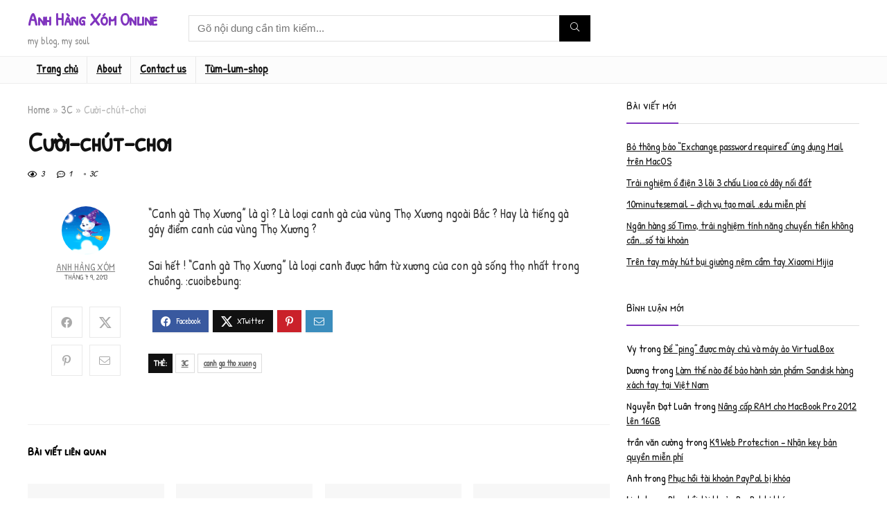

--- FILE ---
content_type: text/html; charset=utf-8
request_url: https://www.google.com/recaptcha/api2/aframe
body_size: 269
content:
<!DOCTYPE HTML><html><head><meta http-equiv="content-type" content="text/html; charset=UTF-8"></head><body><script nonce="j4h7O8gWrP7wljMVPLUQbg">/** Anti-fraud and anti-abuse applications only. See google.com/recaptcha */ try{var clients={'sodar':'https://pagead2.googlesyndication.com/pagead/sodar?'};window.addEventListener("message",function(a){try{if(a.source===window.parent){var b=JSON.parse(a.data);var c=clients[b['id']];if(c){var d=document.createElement('img');d.src=c+b['params']+'&rc='+(localStorage.getItem("rc::a")?sessionStorage.getItem("rc::b"):"");window.document.body.appendChild(d);sessionStorage.setItem("rc::e",parseInt(sessionStorage.getItem("rc::e")||0)+1);localStorage.setItem("rc::h",'1769326391534');}}}catch(b){}});window.parent.postMessage("_grecaptcha_ready", "*");}catch(b){}</script></body></html>